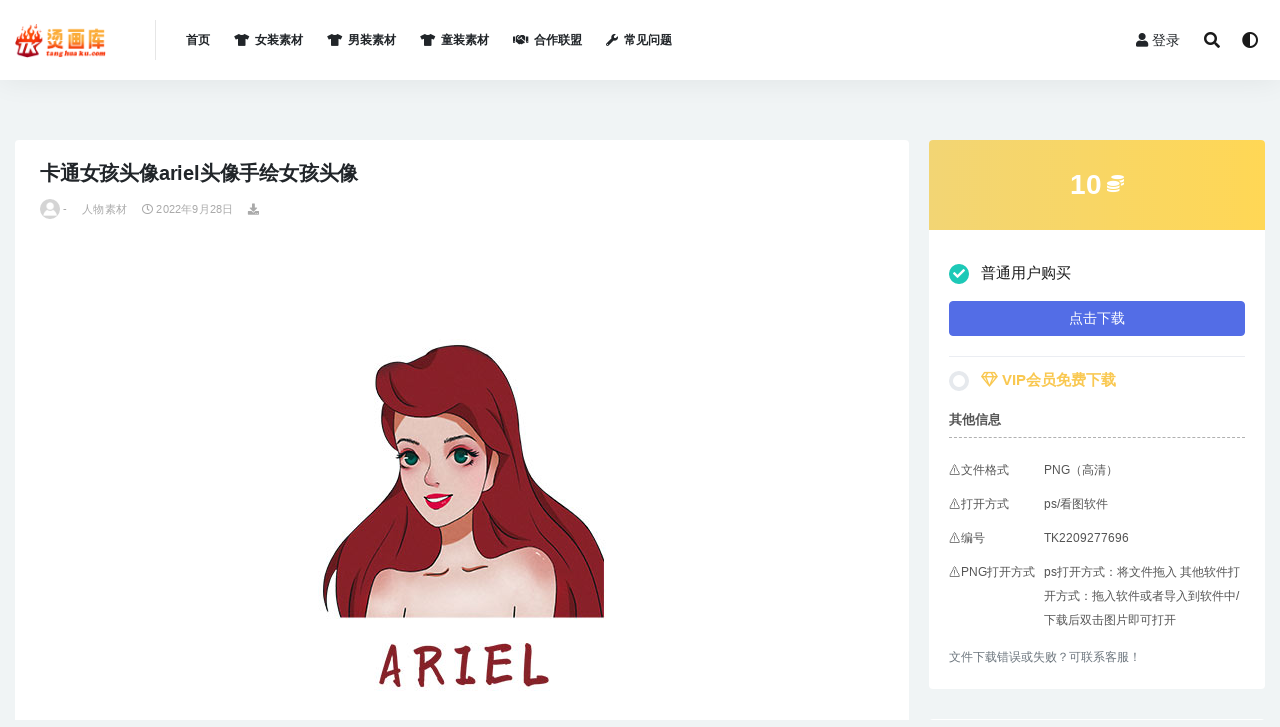

--- FILE ---
content_type: text/html; charset=UTF-8
request_url: https://www.tanghuaku.com/56561.html
body_size: 7371
content:
<!doctype html>
<html lang="zh-CN">
<head>
	<meta charset="UTF-8">
	<meta name="viewport" content="width=device-width, initial-scale=1, minimum-scale=1, maximum-scale=1">
	<link rel="profile" href="https://gmpg.org/xfn/11">
	<title>卡通女孩头像ariel头像手绘女孩头像 &#8211; 烫画库</title>
<meta name='robots' content='max-image-preview:large' />
<link href="https://www.tanghuaku.com/wp-content/uploads/2021/02/1612324611-d02a42d9cb3dec9.png" rel="icon">
<meta name="keywords" content="人物素材,人物素材,女装素材,">
<meta property="og:title" content="卡通女孩头像ariel头像手绘女孩头像">
<meta property="og:description" content="">
<meta property="og:type" content="article">
<meta property="og:url" content="https://www.tanghuaku.com/56561.html">
<meta property="og:site_name" content="烫画库">
<meta property="og:image" content="https://www.tanghuaku.com/wp-content/uploads/2022/09/1664374129-c4ca4238a0b9238.jpg">
<style id='global-styles-inline-css'>
body{--wp--preset--color--black: #000000;--wp--preset--color--cyan-bluish-gray: #abb8c3;--wp--preset--color--white: #ffffff;--wp--preset--color--pale-pink: #f78da7;--wp--preset--color--vivid-red: #cf2e2e;--wp--preset--color--luminous-vivid-orange: #ff6900;--wp--preset--color--luminous-vivid-amber: #fcb900;--wp--preset--color--light-green-cyan: #7bdcb5;--wp--preset--color--vivid-green-cyan: #00d084;--wp--preset--color--pale-cyan-blue: #8ed1fc;--wp--preset--color--vivid-cyan-blue: #0693e3;--wp--preset--color--vivid-purple: #9b51e0;--wp--preset--gradient--vivid-cyan-blue-to-vivid-purple: linear-gradient(135deg,rgba(6,147,227,1) 0%,rgb(155,81,224) 100%);--wp--preset--gradient--light-green-cyan-to-vivid-green-cyan: linear-gradient(135deg,rgb(122,220,180) 0%,rgb(0,208,130) 100%);--wp--preset--gradient--luminous-vivid-amber-to-luminous-vivid-orange: linear-gradient(135deg,rgba(252,185,0,1) 0%,rgba(255,105,0,1) 100%);--wp--preset--gradient--luminous-vivid-orange-to-vivid-red: linear-gradient(135deg,rgba(255,105,0,1) 0%,rgb(207,46,46) 100%);--wp--preset--gradient--very-light-gray-to-cyan-bluish-gray: linear-gradient(135deg,rgb(238,238,238) 0%,rgb(169,184,195) 100%);--wp--preset--gradient--cool-to-warm-spectrum: linear-gradient(135deg,rgb(74,234,220) 0%,rgb(151,120,209) 20%,rgb(207,42,186) 40%,rgb(238,44,130) 60%,rgb(251,105,98) 80%,rgb(254,248,76) 100%);--wp--preset--gradient--blush-light-purple: linear-gradient(135deg,rgb(255,206,236) 0%,rgb(152,150,240) 100%);--wp--preset--gradient--blush-bordeaux: linear-gradient(135deg,rgb(254,205,165) 0%,rgb(254,45,45) 50%,rgb(107,0,62) 100%);--wp--preset--gradient--luminous-dusk: linear-gradient(135deg,rgb(255,203,112) 0%,rgb(199,81,192) 50%,rgb(65,88,208) 100%);--wp--preset--gradient--pale-ocean: linear-gradient(135deg,rgb(255,245,203) 0%,rgb(182,227,212) 50%,rgb(51,167,181) 100%);--wp--preset--gradient--electric-grass: linear-gradient(135deg,rgb(202,248,128) 0%,rgb(113,206,126) 100%);--wp--preset--gradient--midnight: linear-gradient(135deg,rgb(2,3,129) 0%,rgb(40,116,252) 100%);--wp--preset--duotone--dark-grayscale: url('#wp-duotone-dark-grayscale');--wp--preset--duotone--grayscale: url('#wp-duotone-grayscale');--wp--preset--duotone--purple-yellow: url('#wp-duotone-purple-yellow');--wp--preset--duotone--blue-red: url('#wp-duotone-blue-red');--wp--preset--duotone--midnight: url('#wp-duotone-midnight');--wp--preset--duotone--magenta-yellow: url('#wp-duotone-magenta-yellow');--wp--preset--duotone--purple-green: url('#wp-duotone-purple-green');--wp--preset--duotone--blue-orange: url('#wp-duotone-blue-orange');--wp--preset--font-size--small: 13px;--wp--preset--font-size--medium: 20px;--wp--preset--font-size--large: 36px;--wp--preset--font-size--x-large: 42px;}.has-black-color{color: var(--wp--preset--color--black) !important;}.has-cyan-bluish-gray-color{color: var(--wp--preset--color--cyan-bluish-gray) !important;}.has-white-color{color: var(--wp--preset--color--white) !important;}.has-pale-pink-color{color: var(--wp--preset--color--pale-pink) !important;}.has-vivid-red-color{color: var(--wp--preset--color--vivid-red) !important;}.has-luminous-vivid-orange-color{color: var(--wp--preset--color--luminous-vivid-orange) !important;}.has-luminous-vivid-amber-color{color: var(--wp--preset--color--luminous-vivid-amber) !important;}.has-light-green-cyan-color{color: var(--wp--preset--color--light-green-cyan) !important;}.has-vivid-green-cyan-color{color: var(--wp--preset--color--vivid-green-cyan) !important;}.has-pale-cyan-blue-color{color: var(--wp--preset--color--pale-cyan-blue) !important;}.has-vivid-cyan-blue-color{color: var(--wp--preset--color--vivid-cyan-blue) !important;}.has-vivid-purple-color{color: var(--wp--preset--color--vivid-purple) !important;}.has-black-background-color{background-color: var(--wp--preset--color--black) !important;}.has-cyan-bluish-gray-background-color{background-color: var(--wp--preset--color--cyan-bluish-gray) !important;}.has-white-background-color{background-color: var(--wp--preset--color--white) !important;}.has-pale-pink-background-color{background-color: var(--wp--preset--color--pale-pink) !important;}.has-vivid-red-background-color{background-color: var(--wp--preset--color--vivid-red) !important;}.has-luminous-vivid-orange-background-color{background-color: var(--wp--preset--color--luminous-vivid-orange) !important;}.has-luminous-vivid-amber-background-color{background-color: var(--wp--preset--color--luminous-vivid-amber) !important;}.has-light-green-cyan-background-color{background-color: var(--wp--preset--color--light-green-cyan) !important;}.has-vivid-green-cyan-background-color{background-color: var(--wp--preset--color--vivid-green-cyan) !important;}.has-pale-cyan-blue-background-color{background-color: var(--wp--preset--color--pale-cyan-blue) !important;}.has-vivid-cyan-blue-background-color{background-color: var(--wp--preset--color--vivid-cyan-blue) !important;}.has-vivid-purple-background-color{background-color: var(--wp--preset--color--vivid-purple) !important;}.has-black-border-color{border-color: var(--wp--preset--color--black) !important;}.has-cyan-bluish-gray-border-color{border-color: var(--wp--preset--color--cyan-bluish-gray) !important;}.has-white-border-color{border-color: var(--wp--preset--color--white) !important;}.has-pale-pink-border-color{border-color: var(--wp--preset--color--pale-pink) !important;}.has-vivid-red-border-color{border-color: var(--wp--preset--color--vivid-red) !important;}.has-luminous-vivid-orange-border-color{border-color: var(--wp--preset--color--luminous-vivid-orange) !important;}.has-luminous-vivid-amber-border-color{border-color: var(--wp--preset--color--luminous-vivid-amber) !important;}.has-light-green-cyan-border-color{border-color: var(--wp--preset--color--light-green-cyan) !important;}.has-vivid-green-cyan-border-color{border-color: var(--wp--preset--color--vivid-green-cyan) !important;}.has-pale-cyan-blue-border-color{border-color: var(--wp--preset--color--pale-cyan-blue) !important;}.has-vivid-cyan-blue-border-color{border-color: var(--wp--preset--color--vivid-cyan-blue) !important;}.has-vivid-purple-border-color{border-color: var(--wp--preset--color--vivid-purple) !important;}.has-vivid-cyan-blue-to-vivid-purple-gradient-background{background: var(--wp--preset--gradient--vivid-cyan-blue-to-vivid-purple) !important;}.has-light-green-cyan-to-vivid-green-cyan-gradient-background{background: var(--wp--preset--gradient--light-green-cyan-to-vivid-green-cyan) !important;}.has-luminous-vivid-amber-to-luminous-vivid-orange-gradient-background{background: var(--wp--preset--gradient--luminous-vivid-amber-to-luminous-vivid-orange) !important;}.has-luminous-vivid-orange-to-vivid-red-gradient-background{background: var(--wp--preset--gradient--luminous-vivid-orange-to-vivid-red) !important;}.has-very-light-gray-to-cyan-bluish-gray-gradient-background{background: var(--wp--preset--gradient--very-light-gray-to-cyan-bluish-gray) !important;}.has-cool-to-warm-spectrum-gradient-background{background: var(--wp--preset--gradient--cool-to-warm-spectrum) !important;}.has-blush-light-purple-gradient-background{background: var(--wp--preset--gradient--blush-light-purple) !important;}.has-blush-bordeaux-gradient-background{background: var(--wp--preset--gradient--blush-bordeaux) !important;}.has-luminous-dusk-gradient-background{background: var(--wp--preset--gradient--luminous-dusk) !important;}.has-pale-ocean-gradient-background{background: var(--wp--preset--gradient--pale-ocean) !important;}.has-electric-grass-gradient-background{background: var(--wp--preset--gradient--electric-grass) !important;}.has-midnight-gradient-background{background: var(--wp--preset--gradient--midnight) !important;}.has-small-font-size{font-size: var(--wp--preset--font-size--small) !important;}.has-medium-font-size{font-size: var(--wp--preset--font-size--medium) !important;}.has-large-font-size{font-size: var(--wp--preset--font-size--large) !important;}.has-x-large-font-size{font-size: var(--wp--preset--font-size--x-large) !important;}
</style>
<link rel='stylesheet' id='bootstrap-css'  href='https://www.tanghuaku.com/wp-content/themes/rizhuti-v2/assets/bootstrap/css/bootstrap.min.css?ver=4.6.0' media='all' />
<link rel='stylesheet' id='csf-fa5-css'  href='https://www.tanghuaku.com/wp-content/themes/rizhuti-v2/assets/font-awesome/css/all.min.css?ver=5.14.0' media='all' />
<link rel='stylesheet' id='csf-fa5-v4-shims-css'  href='https://www.tanghuaku.com/wp-content/themes/rizhuti-v2/assets/font-awesome/css/v4-shims.min.css?ver=5.14.0' media='all' />
<link rel='stylesheet' id='plugins-css'  href='https://www.tanghuaku.com/wp-content/themes/rizhuti-v2/assets/css/plugins.css?ver=1.0.0' media='all' />
<link rel='stylesheet' id='app-css'  href='https://www.tanghuaku.com/wp-content/themes/rizhuti-v2/assets/css/app.css?ver=2.5.0' media='all' />
<link rel='stylesheet' id='dark-css'  href='https://www.tanghuaku.com/wp-content/themes/rizhuti-v2/assets/css/dark.css?ver=2.5.0' media='all' />
<script src='https://www.tanghuaku.com/wp-content/themes/rizhuti-v2/assets/js/jquery.min.js?ver=3.5.1' id='jquery-js'></script>
<link rel="icon" href="https://www.tanghuaku.com/wp-content/uploads/2021/02/1612324611-d02a42d9cb3dec9.png" sizes="32x32" />
<link rel="icon" href="https://www.tanghuaku.com/wp-content/uploads/2021/02/1612324611-d02a42d9cb3dec9.png" sizes="192x192" />
<link rel="apple-touch-icon" href="https://www.tanghuaku.com/wp-content/uploads/2021/02/1612324611-d02a42d9cb3dec9.png" />
<meta name="msapplication-TileImage" content="https://www.tanghuaku.com/wp-content/uploads/2021/02/1612324611-d02a42d9cb3dec9.png" />
</head><base target="_blank">
<body class="post-template-default single single-post postid-56561 single-format-standard wide-screen navbar-sticky pagination-infinite_scroll no-off-canvas sidebar-right">
<svg xmlns="http://www.w3.org/2000/svg" viewBox="0 0 0 0" width="0" height="0" focusable="false" role="none" style="visibility: hidden; position: absolute; left: -9999px; overflow: hidden;" ><defs><filter id="wp-duotone-dark-grayscale"><feColorMatrix color-interpolation-filters="sRGB" type="matrix" values=" .299 .587 .114 0 0 .299 .587 .114 0 0 .299 .587 .114 0 0 .299 .587 .114 0 0 " /><feComponentTransfer color-interpolation-filters="sRGB" ><feFuncR type="table" tableValues="0 0.49803921568627" /><feFuncG type="table" tableValues="0 0.49803921568627" /><feFuncB type="table" tableValues="0 0.49803921568627" /><feFuncA type="table" tableValues="1 1" /></feComponentTransfer><feComposite in2="SourceGraphic" operator="in" /></filter></defs></svg><svg xmlns="http://www.w3.org/2000/svg" viewBox="0 0 0 0" width="0" height="0" focusable="false" role="none" style="visibility: hidden; position: absolute; left: -9999px; overflow: hidden;" ><defs><filter id="wp-duotone-grayscale"><feColorMatrix color-interpolation-filters="sRGB" type="matrix" values=" .299 .587 .114 0 0 .299 .587 .114 0 0 .299 .587 .114 0 0 .299 .587 .114 0 0 " /><feComponentTransfer color-interpolation-filters="sRGB" ><feFuncR type="table" tableValues="0 1" /><feFuncG type="table" tableValues="0 1" /><feFuncB type="table" tableValues="0 1" /><feFuncA type="table" tableValues="1 1" /></feComponentTransfer><feComposite in2="SourceGraphic" operator="in" /></filter></defs></svg><svg xmlns="http://www.w3.org/2000/svg" viewBox="0 0 0 0" width="0" height="0" focusable="false" role="none" style="visibility: hidden; position: absolute; left: -9999px; overflow: hidden;" ><defs><filter id="wp-duotone-purple-yellow"><feColorMatrix color-interpolation-filters="sRGB" type="matrix" values=" .299 .587 .114 0 0 .299 .587 .114 0 0 .299 .587 .114 0 0 .299 .587 .114 0 0 " /><feComponentTransfer color-interpolation-filters="sRGB" ><feFuncR type="table" tableValues="0.54901960784314 0.98823529411765" /><feFuncG type="table" tableValues="0 1" /><feFuncB type="table" tableValues="0.71764705882353 0.25490196078431" /><feFuncA type="table" tableValues="1 1" /></feComponentTransfer><feComposite in2="SourceGraphic" operator="in" /></filter></defs></svg><svg xmlns="http://www.w3.org/2000/svg" viewBox="0 0 0 0" width="0" height="0" focusable="false" role="none" style="visibility: hidden; position: absolute; left: -9999px; overflow: hidden;" ><defs><filter id="wp-duotone-blue-red"><feColorMatrix color-interpolation-filters="sRGB" type="matrix" values=" .299 .587 .114 0 0 .299 .587 .114 0 0 .299 .587 .114 0 0 .299 .587 .114 0 0 " /><feComponentTransfer color-interpolation-filters="sRGB" ><feFuncR type="table" tableValues="0 1" /><feFuncG type="table" tableValues="0 0.27843137254902" /><feFuncB type="table" tableValues="0.5921568627451 0.27843137254902" /><feFuncA type="table" tableValues="1 1" /></feComponentTransfer><feComposite in2="SourceGraphic" operator="in" /></filter></defs></svg><svg xmlns="http://www.w3.org/2000/svg" viewBox="0 0 0 0" width="0" height="0" focusable="false" role="none" style="visibility: hidden; position: absolute; left: -9999px; overflow: hidden;" ><defs><filter id="wp-duotone-midnight"><feColorMatrix color-interpolation-filters="sRGB" type="matrix" values=" .299 .587 .114 0 0 .299 .587 .114 0 0 .299 .587 .114 0 0 .299 .587 .114 0 0 " /><feComponentTransfer color-interpolation-filters="sRGB" ><feFuncR type="table" tableValues="0 0" /><feFuncG type="table" tableValues="0 0.64705882352941" /><feFuncB type="table" tableValues="0 1" /><feFuncA type="table" tableValues="1 1" /></feComponentTransfer><feComposite in2="SourceGraphic" operator="in" /></filter></defs></svg><svg xmlns="http://www.w3.org/2000/svg" viewBox="0 0 0 0" width="0" height="0" focusable="false" role="none" style="visibility: hidden; position: absolute; left: -9999px; overflow: hidden;" ><defs><filter id="wp-duotone-magenta-yellow"><feColorMatrix color-interpolation-filters="sRGB" type="matrix" values=" .299 .587 .114 0 0 .299 .587 .114 0 0 .299 .587 .114 0 0 .299 .587 .114 0 0 " /><feComponentTransfer color-interpolation-filters="sRGB" ><feFuncR type="table" tableValues="0.78039215686275 1" /><feFuncG type="table" tableValues="0 0.94901960784314" /><feFuncB type="table" tableValues="0.35294117647059 0.47058823529412" /><feFuncA type="table" tableValues="1 1" /></feComponentTransfer><feComposite in2="SourceGraphic" operator="in" /></filter></defs></svg><svg xmlns="http://www.w3.org/2000/svg" viewBox="0 0 0 0" width="0" height="0" focusable="false" role="none" style="visibility: hidden; position: absolute; left: -9999px; overflow: hidden;" ><defs><filter id="wp-duotone-purple-green"><feColorMatrix color-interpolation-filters="sRGB" type="matrix" values=" .299 .587 .114 0 0 .299 .587 .114 0 0 .299 .587 .114 0 0 .299 .587 .114 0 0 " /><feComponentTransfer color-interpolation-filters="sRGB" ><feFuncR type="table" tableValues="0.65098039215686 0.40392156862745" /><feFuncG type="table" tableValues="0 1" /><feFuncB type="table" tableValues="0.44705882352941 0.4" /><feFuncA type="table" tableValues="1 1" /></feComponentTransfer><feComposite in2="SourceGraphic" operator="in" /></filter></defs></svg><svg xmlns="http://www.w3.org/2000/svg" viewBox="0 0 0 0" width="0" height="0" focusable="false" role="none" style="visibility: hidden; position: absolute; left: -9999px; overflow: hidden;" ><defs><filter id="wp-duotone-blue-orange"><feColorMatrix color-interpolation-filters="sRGB" type="matrix" values=" .299 .587 .114 0 0 .299 .587 .114 0 0 .299 .587 .114 0 0 .299 .587 .114 0 0 " /><feComponentTransfer color-interpolation-filters="sRGB" ><feFuncR type="table" tableValues="0.098039215686275 1" /><feFuncG type="table" tableValues="0 0.66274509803922" /><feFuncB type="table" tableValues="0.84705882352941 0.41960784313725" /><feFuncA type="table" tableValues="1 1" /></feComponentTransfer><feComposite in2="SourceGraphic" operator="in" /></filter></defs></svg><div id="app" class="site">
	
<header class="site-header">
    <div class="container">
	    <div class="navbar">
			  <div class="logo-wrapper">
          <a href="https://www.tanghuaku.com/">
        <img class="logo regular" src="https://www.tanghuaku.com/wp-content/uploads/2021/05/logo-.png" alt="烫画库">
      </a>
    
  </div> 			<div class="sep"></div>

			<nav class="main-menu d-none d-lg-block">
			<ul id="menu-menu-1" class="nav-list u-plain-list"><li class="menu-item menu-item-type-custom menu-item-object-custom menu-item-home"><a href="https://www.tanghuaku.com/">首页</a></li>
<li class="menu-item menu-item-type-taxonomy menu-item-object-category current-post-ancestor current-menu-parent current-post-parent"><a href="https://www.tanghuaku.com/category/nvzhuang"><i class="fas fa-tshirt"></i>女装素材</a></li>
<li class="menu-item menu-item-type-taxonomy menu-item-object-category"><a href="https://www.tanghuaku.com/category/nanzhuang"><i class="fas fa-tshirt"></i>男装素材</a></li>
<li class="menu-item menu-item-type-taxonomy menu-item-object-category"><a href="https://www.tanghuaku.com/category/tongzhuang"><i class="fas fa-tshirt"></i>童装素材</a></li>
<li class="menu-item menu-item-type-taxonomy menu-item-object-category"><a href="https://www.tanghuaku.com/category/hezuo"><i class="fas fa-handshake"></i>合作联盟</a></li>
<li class="menu-item menu-item-type-post_type menu-item-object-page"><a href="https://www.tanghuaku.com/home-2/%e5%b8%b8%e8%a7%81%e9%97%ae%e9%a2%98"><i class="fas fa-wrench"></i>常见问题</a></li>
</ul>			</nav>
			
			<div class="actions">
                
		        
				<!-- user navbar dropdown -->
		        				<a class="btn btn-sm ml-2" rel="nofollow noopener noreferrer" href="https://www.tanghuaku.com/login?mod=login&#038;redirect_to=https%3A%2F%2Fwww.tanghuaku.com%3A443%2F56561.html"><i class="fa fa-user mr-1"></i>登录</a>
								<!-- user navbar dropdown -->

				<span class="btn btn-sm search-open navbar-button ml-2" rel="nofollow noopener noreferrer" data-action="omnisearch-open" data-target="#omnisearch" title="搜索"><i class="fas fa-search"></i></span>
                <span class="btn btn-sm toggle-dark navbar-button ml-2" rel="nofollow noopener noreferrer" title="夜间模式"><i class="fa fa-adjust"></i></span>
		        <div class="burger"></div>

		        
		    </div>
		    
	    </div>
    </div>
</header>

<div class="header-gap"></div>

	<main id="main" role="main" class="site-content">
<div class="container">
	<div class="row">
		<div class="content-column col-lg-9">
			<div class="content-area">
				<article id="post-56561" class="article-content post-56561 post type-post status-publish format-standard hentry category-renwu-nvzhuang category-renwu category-nvzhuang">

  <div class="container">
    
    <header class="entry-header">
<h1 class="entry-title">卡通女孩头像ariel头像手绘女孩头像</h1>          <div class="entry-meta">
            
                          <span class="meta-author">
                <a href="https://www.tanghuaku.com/author/-"><img alt='' data-src='//www.tanghuaku.com/wp-content/themes/rizhuti-v2/assets/img/avatar.png' class='lazyload avatar avatar-96 photo' height='96' width='96' />-                </a>
              </span>
                          <span class="meta-category">
                <a href="https://www.tanghuaku.com/category/nvzhuang/renwu-nvzhuang" rel="category">人物素材</a>
              </span>
                          <span class="meta-date">
                <a href="https://www.tanghuaku.com/56561.html" rel="nofollow">
                  <time datetime="2022-09-28T22:09:12+08:00">
                    <i class="fa fa-clock-o"></i>
                    2022年9月28日                  </time>
                </a>
              </span>
            <span class="meta-shhop-icon"><i class="fas fa-download"></i></span>                <span class="meta-edit"></span>
            

          </div>
        </header>

      
    <div class="entry-wrapper">
      <div class="entry-content u-text-format u-clearfix">
        <p><img class="aligncenter size-full wp-image-56562" src="https://www.tanghuaku.com/wp-content/uploads/2022/09/1664374129-c4ca4238a0b9238.jpg" alt="" width="512" height="512" srcset="https://www.tanghuaku.com/wp-content/uploads/2022/09/1664374129-c4ca4238a0b9238.jpg 512w, https://www.tanghuaku.com/wp-content/uploads/2022/09/1664374129-c4ca4238a0b9238-300x300.jpg 300w" sizes="(max-width: 512px) 100vw, 512px" /></p>
<div class="pt-0 d-none d-block d-xl-none d-lg-none"><aside id="header-widget-shop-down" class="widget-area"><p></p></aside></div><div class="post-note alert alert-info mt-2" role="alert"><small><strong>声明：</strong>本站所有文章，如无特殊说明或标注，均为收集整理发布，仅供学习交流。任何个人或组织，在未征得本站同意时，禁止复制、盗用、采集、发布本站内容到任何网站、书籍等各类媒体平台。如若本站内容侵犯了原著者的合法权益，可联系我们进行删除处理 1525683068@qq.com  </small></div>
<div class="entry-share">
	<div class="row">
		<div class="col d-none d-lg-block">
			<a class="share-author" href="https://www.tanghuaku.com/author/-">
                <img alt='' data-src='//www.tanghuaku.com/wp-content/themes/rizhuti-v2/assets/img/avatar.png' class='lazyload avatar avatar-50 photo' height='50' width='50' />-<span class="badge badge-secondary-lighten mx-2"><i class="fa fa-diamond mr-1"></i>普通用户</span>            </a>
		</div>
		<div class="col-auto mb-3 mb-lg-0">
			<button class="go-star-btn btn btn-sm btn-outline-info mr-2" data-id="56561"><i class="far fa-star"></i> 收藏</button>			
			<button class="share-poster btn btn-sm btn-outline-info" data-id="56561"><i class="fa fa-share-alt"></i> 海报分享</button>
		</div>
	</div>
</div>

      </div>
    </div>
    

  </div>
</article>


			</div>
		</div>
					<div class="sidebar-column col-lg-3">
				<aside id="secondary" class="widget-area">
	<div id="rizhuti_v2_shop_down-2" class="widget rizhuti_v2-widget-shop-down"><div class="price"><h3><span>10</span> <small><i class="fas fa-coins"></i> </small></h3></div><ul class="pricing-options"><li><div class="custom-radio"><input type="radio" id="post_price_opt_no" name="price_filter_opt" checked><label for="post_price_opt_no" data-price="&lt;span&gt;10&lt;/span&gt; &lt;small&gt;&lt;i class=&quot;fas fa-coins&quot;&gt;&lt;/i&gt; &lt;/small&gt;"><span class="circle"></span>普通用户购买</label></div><p><a href="https://www.tanghuaku.com/login?mod=login&#038;redirect_to=https%3A%2F%2Fwww.tanghuaku.com%3A443%2F56561.html" class="btn btn-block btn-primary mt-3" rel="nofollow noopener noreferrer">点击下载</a></p></li><li><div class="custom-radio"><input type="radio" id="post_price_opt_vip" name="price_filter_opt"><label for="post_price_opt_vip" data-price="免费"><span class="circle"></span><b class="text-warning"><i class="fa fa-diamond"></i> VIP会员免费下载</b></label></div><p style="display:none;"><small class="d-block my-2">以下会员可免费获取本资源</small><b class="badge badge-success-lighten mr-2"><i class="fa fa-diamond"></i> 包月VIP</b><b class="badge badge-info-lighten mr-2"><i class="fa fa-diamond"></i> 包年VIP</b><b class="badge badge-warning-lighten mr-2"><i class="fa fa-diamond"></i> 终身VIP</b><a href="https://www.tanghuaku.com/user/vip" class="btn btn-block btn-warning mt-3" rel="nofollow noopener noreferrer">升级VIP免费下载</a></p></li></ul><div class="down-info"><h5>其他信息</h5><ul class="infos"><li><p class="data-label">⚠️文件格式</p><p class="info">PNG（高清）</p></li><li><p class="data-label">⚠️打开方式</p><p class="info">ps/看图软件</p></li><li><p class="data-label">⚠️编号</p><p class="info">TK2209277696</p></li><li><p class="data-label">⚠️PNG打开方式</p><p class="info">ps打开方式：将文件拖入 其他软件打开方式：拖入软件或者导入到软件中/下载后双击图片即可打开</p></li></ul></div><div class="down-help mt-2 small text-muted">文件下载错误或失败？可联系客服！</div></div><div id="media_image-4" class="widget widget_media_image"><a href="https://item.taobao.com/item.htm?spm=a1z10.1-c.w4023-20354695468.4.7fdc6339Sl9oTJ&#038;id=611674437292"><img width="345" height="172" src="https://www.tanghuaku.com/wp-content/uploads/2025/04/1743503704-27f237e6b7f9658.png" class="image wp-image-98294  attachment-full size-full" alt="" loading="lazy" style="max-width: 100%; height: auto;" /></a></div></aside><!-- #secondary -->
			</div>
			</div>
</div>
	</main><!-- #main -->
	
	<footer class="site-footer">
		<div class="footer-widget d-none d-lg-block">
    <div class="container">
	    <div class="row">
	        <div class="col-lg-3 col-md">
	            <div class="footer-info">
	                <div class="logo mb-2">
	                    <img class="logo" src="https://www.tanghuaku.com/wp-content/uploads/2021/05/logo-.png" alt="烫画库">
	                </div>
	                <p class="desc mb-0">烫画库专业服装印花素材网！男女童装图案，潮牌，印花趋势解析，帮助广大设计更加高效，为行业助力！！</p>
	            </div>
	        </div>
	        <div class="col-lg-9 col-auto widget-warp">
	        	<div class="d-flex justify-content-xl-between">
	            		        	</div>
	        </div>
	    </div>
   </div>
</div>
		<div class="footer-copyright d-flex text-center">
			<div class="container">
			    <p class="m-0 small">Copyright © 2025 <a href="http://tanghuaku.com/">烫画库</a> - All rights reserved<span class="sep"> | </span><a href="https://beian.miit.gov.cn" target="_blank" rel="noreferrer nofollow">赣ICP备2021000892号</a><span class="sep"> | </span><a href="http://www.beian.gov.cn/portal/registerSystemInfo?recordcode=" target="_blank" rel="noreferrer nofollow"></a>				</p>
			</div>
		</div>

	</footer><!-- #footer -->

</div><!-- #page -->

<div class="rollbar">
		<ul class="actions">
			<li>
						<a href="http://wpa.qq.com/msgrd?v=3&amp;uin=1525683068&amp;site=qq&amp;menu=yes" rel="nofollow noopener noreferrer"><i class="fas fa-headset"></i><span>客服</span></a>
		</li>
				<li>
						<a href="https://www.tanghuaku.com/user?action=vip" rel="nofollow noopener noreferrer"><i class="fa fa-diamond"></i><span>会员</span></a>
		</li>
				<li>
						<a href="https://www.tanghuaku.com/user" rel="nofollow noopener noreferrer"><i class="far fa-user"></i><span>我的</span></a>
		</li>
			</ul>
		<div id="back-to-top" class="rollbar-item" title="返回顶部">
		<i class="fas fa-chevron-up"></i>
	</div>
</div>

<div class="dimmer"></div>

<div class="off-canvas">
  <div class="canvas-close"><i class="fas fa-times"></i></div>
  <div class="mobile-menu d-block d-xl-none d-lg-none"></div>
</div><div id="omnisearch" class="omnisearch">
    <div class="container">
        <form class="omnisearch-form" method="get" action="https://www.tanghuaku.com/">
            <div class="form-group">
                <div class="input-group input-group-merge input-group-flush">
                    <div class="input-group-prepend">
                        <span class="input-group-text"><i class="fas fa-search"></i></span>
                    </div>

					<div class="input-group-prepend d-flex align-items-center" style=" max-width: 35%; ">
                    <select  name='cat' id='omnisearch-cat' class='selectpicker' >
	<option value=''>全部</option>
	<option class="level-0" value="2">人物素材</option>
	<option class="level-0" value="1">几何图形</option>
	<option class="level-0" value="3">动物昆虫</option>
	<option class="level-0" value="4">卡通素材</option>
	<option class="level-0" value="67">合作联盟</option>
	<option class="level-0" value="5">城市风景</option>
	<option class="level-0" value="6">女装素材</option>
	<option class="level-0" value="7">宗教骷髅</option>
	<option class="level-0" value="8">抽象素材</option>
	<option class="level-0" value="9">数字字母</option>
	<option class="level-0" value="11">欧美热图</option>
	<option class="level-0" value="10">水果植物</option>
	<option class="level-0" value="12">淘宝热图</option>
	<option class="level-0" value="13">物品素材</option>
	<option class="level-0" value="14">男装素材</option>
	<option class="level-0" value="15">童装素材</option>
</select>
				  	</div>
                    <input type="text" class="search-ajax-input form-control" name="s" value="" placeholder="输入关键词 回车搜索..." autocomplete="off">

                </div>
            </div>
        </form>
        <div class="omnisearch-suggestions">
            <div class="search-keywords">
                <a href="https://www.tanghuaku.com/category/renwu" class="tag-cloud-link tag-link-2 tag-link-position-1" style="font-size: 14px;">人物素材</a>
<a href="https://www.tanghuaku.com/category/nanzhuang/renwu-nanzhuang" class="tag-cloud-link tag-link-31 tag-link-position-2" style="font-size: 14px;">人物素材</a>
<a href="https://www.tanghuaku.com/category/nanzhuang/dongwu-nanzhuang" class="tag-cloud-link tag-link-33 tag-link-position-3" style="font-size: 14px;">动物昆虫</a>
<a href="https://www.tanghuaku.com/category/dongwu" class="tag-cloud-link tag-link-3 tag-link-position-4" style="font-size: 14px;">动物昆虫</a>
<a href="https://www.tanghuaku.com/category/nvzhuang/dongwu-nvzhuang" class="tag-cloud-link tag-link-45 tag-link-position-5" style="font-size: 14px;">动物昆虫</a>
<a href="https://www.tanghuaku.com/category/tongzhuang/dongwu-tongzhuang" class="tag-cloud-link tag-link-57 tag-link-position-6" style="font-size: 14px;">动物昆虫</a>
<a href="https://www.tanghuaku.com/category/nanzhuang/katong-nanzhuang" class="tag-cloud-link tag-link-34 tag-link-position-7" style="font-size: 14px;">卡通素材</a>
<a href="https://www.tanghuaku.com/category/nvzhuang/katong-nvzhuang" class="tag-cloud-link tag-link-43 tag-link-position-8" style="font-size: 14px;">卡通素材</a>
<a href="https://www.tanghuaku.com/category/katong" class="tag-cloud-link tag-link-4 tag-link-position-9" style="font-size: 14px;">卡通素材</a>
<a href="https://www.tanghuaku.com/category/hezuo" class="tag-cloud-link tag-link-67 tag-link-position-10" style="font-size: 14px;">合作联盟</a>
<a href="https://www.tanghuaku.com/category/nvzhuang" class="tag-cloud-link tag-link-6 tag-link-position-11" style="font-size: 14px;">女装素材</a>
<a href="https://www.tanghuaku.com/category/shuzi" class="tag-cloud-link tag-link-9 tag-link-position-12" style="font-size: 14px;">数字字母</a>
<a href="https://www.tanghuaku.com/category/nanzhuang/shuzi-nanzhuang" class="tag-cloud-link tag-link-38 tag-link-position-13" style="font-size: 14px;">数字字母</a>
<a href="https://www.tanghuaku.com/category/nvzhuang/shuzi-nvzhuang" class="tag-cloud-link tag-link-44 tag-link-position-14" style="font-size: 14px;">数字字母</a>
<a href="https://www.tanghuaku.com/category/zhiwu" class="tag-cloud-link tag-link-10 tag-link-position-15" style="font-size: 14px;">水果植物</a>
<a href="https://www.tanghuaku.com/category/wuping" class="tag-cloud-link tag-link-13 tag-link-position-16" style="font-size: 14px;">物品素材</a>
<a href="https://www.tanghuaku.com/category/nanzhuang" class="tag-cloud-link tag-link-14 tag-link-position-17" style="font-size: 14px;">男装素材</a>
<a href="https://www.tanghuaku.com/category/tongzhuang" class="tag-cloud-link tag-link-15 tag-link-position-18" style="font-size: 14px;">童装素材</a>            </div>
                    </div>
    </div>
</div>

<script src='https://www.tanghuaku.com/wp-content/themes/rizhuti-v2/assets/js/popper.min.js?ver=2.5.0' id='popper-js'></script>
<script src='https://www.tanghuaku.com/wp-content/themes/rizhuti-v2/assets/bootstrap/js/bootstrap.min.js?ver=4.6.0' id='bootstrap-js'></script>
<script src='https://www.tanghuaku.com/wp-content/themes/rizhuti-v2/assets/js/html2canvas.min.js?ver=1.0.0' id='html2canvas-js'></script>
<script src='https://www.tanghuaku.com/wp-content/themes/rizhuti-v2/assets/jarallax/jarallax.min.js?ver=1.12.5' id='jarallax-js'></script>
<script src='https://www.tanghuaku.com/wp-content/themes/rizhuti-v2/assets/jarallax/jarallax-video.min.js?ver=1.0.1' id='jarallax-video-js'></script>
<script src='https://www.tanghuaku.com/wp-content/themes/rizhuti-v2/assets/js/plugins.js?ver=2.5.0' id='plugins-js'></script>
<script id='app-js-extra'>
var rizhutiv2 = {"home_url":"https:\/\/www.tanghuaku.com","admin_url":"https:\/\/www.tanghuaku.com\/wp-admin\/admin-ajax.php","comment_list_order":"asc","infinite_load":"\u52a0\u8f7d\u66f4\u591a","infinite_loading":"\u52a0\u8f7d\u4e2d...","jquey":"1","pay_type_html":{"html":"<div class=\"pay-button-box\"><div class=\"pay-item\" id=\"weixinpay\" data-type=\"12\"><i class=\"weixinpay\"><\/i><span>\u5fae\u4fe1\u652f\u4ed8<\/span><\/div><\/div>","alipay":0,"weixinpay":12,"iconpay":99,"cdkpay":88},"singular_id":"56561"};
</script>
<script src='https://www.tanghuaku.com/wp-content/themes/rizhuti-v2/assets/js/app.js?ver=2.5.0' id='app-js'></script>

<!-- 自定义js代码 统计代码 -->
<!-- 自定义js代码 统计代码 END -->

</body>
</html>
